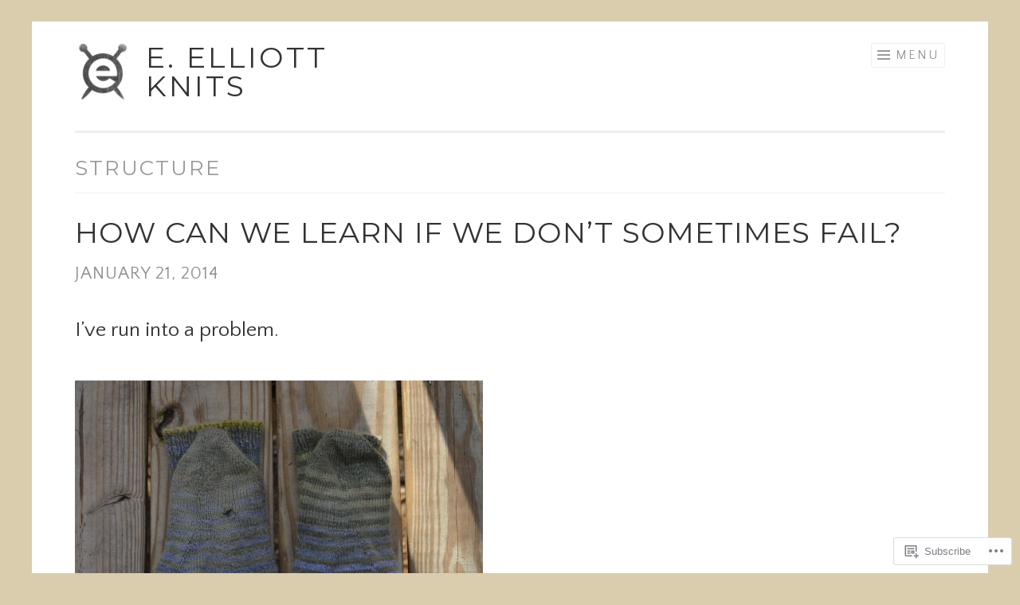

--- FILE ---
content_type: text/css;charset=utf-8
request_url: https://s0.wp.com/?custom-css=1&csblog=1KCWu&cscache=6&csrev=8
body_size: -109
content:
.wp-block-pullquote p{line-height:1.6}